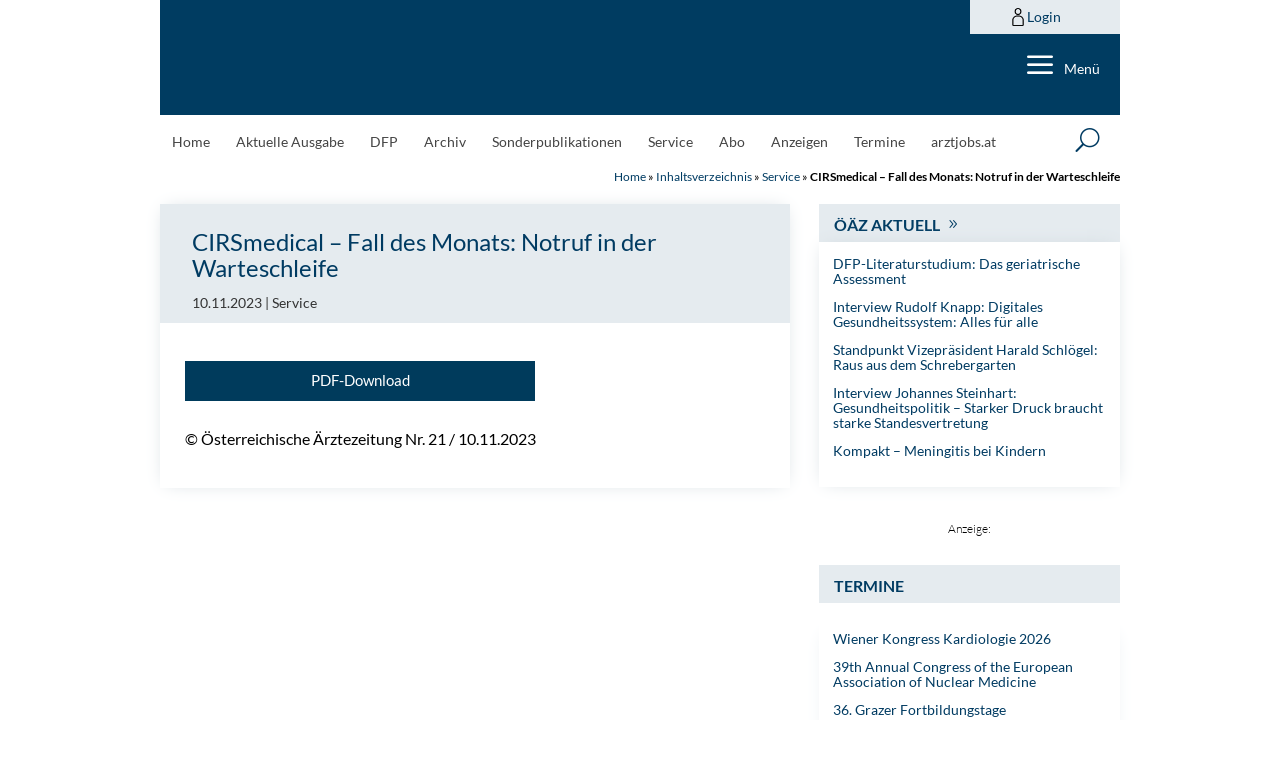

--- FILE ---
content_type: text/html; charset=utf-8
request_url: https://www.google.com/recaptcha/api2/anchor?ar=1&k=6LfM1HspAAAAAKMyxfUuYA_T9GGvk2P2tSuhnODt&co=aHR0cHM6Ly9hZXJ6dGV6ZWl0dW5nLmF0OjQ0Mw..&hl=en&v=PoyoqOPhxBO7pBk68S4YbpHZ&size=invisible&anchor-ms=20000&execute-ms=30000&cb=dpv0j0p8fnt7
body_size: 48826
content:
<!DOCTYPE HTML><html dir="ltr" lang="en"><head><meta http-equiv="Content-Type" content="text/html; charset=UTF-8">
<meta http-equiv="X-UA-Compatible" content="IE=edge">
<title>reCAPTCHA</title>
<style type="text/css">
/* cyrillic-ext */
@font-face {
  font-family: 'Roboto';
  font-style: normal;
  font-weight: 400;
  font-stretch: 100%;
  src: url(//fonts.gstatic.com/s/roboto/v48/KFO7CnqEu92Fr1ME7kSn66aGLdTylUAMa3GUBHMdazTgWw.woff2) format('woff2');
  unicode-range: U+0460-052F, U+1C80-1C8A, U+20B4, U+2DE0-2DFF, U+A640-A69F, U+FE2E-FE2F;
}
/* cyrillic */
@font-face {
  font-family: 'Roboto';
  font-style: normal;
  font-weight: 400;
  font-stretch: 100%;
  src: url(//fonts.gstatic.com/s/roboto/v48/KFO7CnqEu92Fr1ME7kSn66aGLdTylUAMa3iUBHMdazTgWw.woff2) format('woff2');
  unicode-range: U+0301, U+0400-045F, U+0490-0491, U+04B0-04B1, U+2116;
}
/* greek-ext */
@font-face {
  font-family: 'Roboto';
  font-style: normal;
  font-weight: 400;
  font-stretch: 100%;
  src: url(//fonts.gstatic.com/s/roboto/v48/KFO7CnqEu92Fr1ME7kSn66aGLdTylUAMa3CUBHMdazTgWw.woff2) format('woff2');
  unicode-range: U+1F00-1FFF;
}
/* greek */
@font-face {
  font-family: 'Roboto';
  font-style: normal;
  font-weight: 400;
  font-stretch: 100%;
  src: url(//fonts.gstatic.com/s/roboto/v48/KFO7CnqEu92Fr1ME7kSn66aGLdTylUAMa3-UBHMdazTgWw.woff2) format('woff2');
  unicode-range: U+0370-0377, U+037A-037F, U+0384-038A, U+038C, U+038E-03A1, U+03A3-03FF;
}
/* math */
@font-face {
  font-family: 'Roboto';
  font-style: normal;
  font-weight: 400;
  font-stretch: 100%;
  src: url(//fonts.gstatic.com/s/roboto/v48/KFO7CnqEu92Fr1ME7kSn66aGLdTylUAMawCUBHMdazTgWw.woff2) format('woff2');
  unicode-range: U+0302-0303, U+0305, U+0307-0308, U+0310, U+0312, U+0315, U+031A, U+0326-0327, U+032C, U+032F-0330, U+0332-0333, U+0338, U+033A, U+0346, U+034D, U+0391-03A1, U+03A3-03A9, U+03B1-03C9, U+03D1, U+03D5-03D6, U+03F0-03F1, U+03F4-03F5, U+2016-2017, U+2034-2038, U+203C, U+2040, U+2043, U+2047, U+2050, U+2057, U+205F, U+2070-2071, U+2074-208E, U+2090-209C, U+20D0-20DC, U+20E1, U+20E5-20EF, U+2100-2112, U+2114-2115, U+2117-2121, U+2123-214F, U+2190, U+2192, U+2194-21AE, U+21B0-21E5, U+21F1-21F2, U+21F4-2211, U+2213-2214, U+2216-22FF, U+2308-230B, U+2310, U+2319, U+231C-2321, U+2336-237A, U+237C, U+2395, U+239B-23B7, U+23D0, U+23DC-23E1, U+2474-2475, U+25AF, U+25B3, U+25B7, U+25BD, U+25C1, U+25CA, U+25CC, U+25FB, U+266D-266F, U+27C0-27FF, U+2900-2AFF, U+2B0E-2B11, U+2B30-2B4C, U+2BFE, U+3030, U+FF5B, U+FF5D, U+1D400-1D7FF, U+1EE00-1EEFF;
}
/* symbols */
@font-face {
  font-family: 'Roboto';
  font-style: normal;
  font-weight: 400;
  font-stretch: 100%;
  src: url(//fonts.gstatic.com/s/roboto/v48/KFO7CnqEu92Fr1ME7kSn66aGLdTylUAMaxKUBHMdazTgWw.woff2) format('woff2');
  unicode-range: U+0001-000C, U+000E-001F, U+007F-009F, U+20DD-20E0, U+20E2-20E4, U+2150-218F, U+2190, U+2192, U+2194-2199, U+21AF, U+21E6-21F0, U+21F3, U+2218-2219, U+2299, U+22C4-22C6, U+2300-243F, U+2440-244A, U+2460-24FF, U+25A0-27BF, U+2800-28FF, U+2921-2922, U+2981, U+29BF, U+29EB, U+2B00-2BFF, U+4DC0-4DFF, U+FFF9-FFFB, U+10140-1018E, U+10190-1019C, U+101A0, U+101D0-101FD, U+102E0-102FB, U+10E60-10E7E, U+1D2C0-1D2D3, U+1D2E0-1D37F, U+1F000-1F0FF, U+1F100-1F1AD, U+1F1E6-1F1FF, U+1F30D-1F30F, U+1F315, U+1F31C, U+1F31E, U+1F320-1F32C, U+1F336, U+1F378, U+1F37D, U+1F382, U+1F393-1F39F, U+1F3A7-1F3A8, U+1F3AC-1F3AF, U+1F3C2, U+1F3C4-1F3C6, U+1F3CA-1F3CE, U+1F3D4-1F3E0, U+1F3ED, U+1F3F1-1F3F3, U+1F3F5-1F3F7, U+1F408, U+1F415, U+1F41F, U+1F426, U+1F43F, U+1F441-1F442, U+1F444, U+1F446-1F449, U+1F44C-1F44E, U+1F453, U+1F46A, U+1F47D, U+1F4A3, U+1F4B0, U+1F4B3, U+1F4B9, U+1F4BB, U+1F4BF, U+1F4C8-1F4CB, U+1F4D6, U+1F4DA, U+1F4DF, U+1F4E3-1F4E6, U+1F4EA-1F4ED, U+1F4F7, U+1F4F9-1F4FB, U+1F4FD-1F4FE, U+1F503, U+1F507-1F50B, U+1F50D, U+1F512-1F513, U+1F53E-1F54A, U+1F54F-1F5FA, U+1F610, U+1F650-1F67F, U+1F687, U+1F68D, U+1F691, U+1F694, U+1F698, U+1F6AD, U+1F6B2, U+1F6B9-1F6BA, U+1F6BC, U+1F6C6-1F6CF, U+1F6D3-1F6D7, U+1F6E0-1F6EA, U+1F6F0-1F6F3, U+1F6F7-1F6FC, U+1F700-1F7FF, U+1F800-1F80B, U+1F810-1F847, U+1F850-1F859, U+1F860-1F887, U+1F890-1F8AD, U+1F8B0-1F8BB, U+1F8C0-1F8C1, U+1F900-1F90B, U+1F93B, U+1F946, U+1F984, U+1F996, U+1F9E9, U+1FA00-1FA6F, U+1FA70-1FA7C, U+1FA80-1FA89, U+1FA8F-1FAC6, U+1FACE-1FADC, U+1FADF-1FAE9, U+1FAF0-1FAF8, U+1FB00-1FBFF;
}
/* vietnamese */
@font-face {
  font-family: 'Roboto';
  font-style: normal;
  font-weight: 400;
  font-stretch: 100%;
  src: url(//fonts.gstatic.com/s/roboto/v48/KFO7CnqEu92Fr1ME7kSn66aGLdTylUAMa3OUBHMdazTgWw.woff2) format('woff2');
  unicode-range: U+0102-0103, U+0110-0111, U+0128-0129, U+0168-0169, U+01A0-01A1, U+01AF-01B0, U+0300-0301, U+0303-0304, U+0308-0309, U+0323, U+0329, U+1EA0-1EF9, U+20AB;
}
/* latin-ext */
@font-face {
  font-family: 'Roboto';
  font-style: normal;
  font-weight: 400;
  font-stretch: 100%;
  src: url(//fonts.gstatic.com/s/roboto/v48/KFO7CnqEu92Fr1ME7kSn66aGLdTylUAMa3KUBHMdazTgWw.woff2) format('woff2');
  unicode-range: U+0100-02BA, U+02BD-02C5, U+02C7-02CC, U+02CE-02D7, U+02DD-02FF, U+0304, U+0308, U+0329, U+1D00-1DBF, U+1E00-1E9F, U+1EF2-1EFF, U+2020, U+20A0-20AB, U+20AD-20C0, U+2113, U+2C60-2C7F, U+A720-A7FF;
}
/* latin */
@font-face {
  font-family: 'Roboto';
  font-style: normal;
  font-weight: 400;
  font-stretch: 100%;
  src: url(//fonts.gstatic.com/s/roboto/v48/KFO7CnqEu92Fr1ME7kSn66aGLdTylUAMa3yUBHMdazQ.woff2) format('woff2');
  unicode-range: U+0000-00FF, U+0131, U+0152-0153, U+02BB-02BC, U+02C6, U+02DA, U+02DC, U+0304, U+0308, U+0329, U+2000-206F, U+20AC, U+2122, U+2191, U+2193, U+2212, U+2215, U+FEFF, U+FFFD;
}
/* cyrillic-ext */
@font-face {
  font-family: 'Roboto';
  font-style: normal;
  font-weight: 500;
  font-stretch: 100%;
  src: url(//fonts.gstatic.com/s/roboto/v48/KFO7CnqEu92Fr1ME7kSn66aGLdTylUAMa3GUBHMdazTgWw.woff2) format('woff2');
  unicode-range: U+0460-052F, U+1C80-1C8A, U+20B4, U+2DE0-2DFF, U+A640-A69F, U+FE2E-FE2F;
}
/* cyrillic */
@font-face {
  font-family: 'Roboto';
  font-style: normal;
  font-weight: 500;
  font-stretch: 100%;
  src: url(//fonts.gstatic.com/s/roboto/v48/KFO7CnqEu92Fr1ME7kSn66aGLdTylUAMa3iUBHMdazTgWw.woff2) format('woff2');
  unicode-range: U+0301, U+0400-045F, U+0490-0491, U+04B0-04B1, U+2116;
}
/* greek-ext */
@font-face {
  font-family: 'Roboto';
  font-style: normal;
  font-weight: 500;
  font-stretch: 100%;
  src: url(//fonts.gstatic.com/s/roboto/v48/KFO7CnqEu92Fr1ME7kSn66aGLdTylUAMa3CUBHMdazTgWw.woff2) format('woff2');
  unicode-range: U+1F00-1FFF;
}
/* greek */
@font-face {
  font-family: 'Roboto';
  font-style: normal;
  font-weight: 500;
  font-stretch: 100%;
  src: url(//fonts.gstatic.com/s/roboto/v48/KFO7CnqEu92Fr1ME7kSn66aGLdTylUAMa3-UBHMdazTgWw.woff2) format('woff2');
  unicode-range: U+0370-0377, U+037A-037F, U+0384-038A, U+038C, U+038E-03A1, U+03A3-03FF;
}
/* math */
@font-face {
  font-family: 'Roboto';
  font-style: normal;
  font-weight: 500;
  font-stretch: 100%;
  src: url(//fonts.gstatic.com/s/roboto/v48/KFO7CnqEu92Fr1ME7kSn66aGLdTylUAMawCUBHMdazTgWw.woff2) format('woff2');
  unicode-range: U+0302-0303, U+0305, U+0307-0308, U+0310, U+0312, U+0315, U+031A, U+0326-0327, U+032C, U+032F-0330, U+0332-0333, U+0338, U+033A, U+0346, U+034D, U+0391-03A1, U+03A3-03A9, U+03B1-03C9, U+03D1, U+03D5-03D6, U+03F0-03F1, U+03F4-03F5, U+2016-2017, U+2034-2038, U+203C, U+2040, U+2043, U+2047, U+2050, U+2057, U+205F, U+2070-2071, U+2074-208E, U+2090-209C, U+20D0-20DC, U+20E1, U+20E5-20EF, U+2100-2112, U+2114-2115, U+2117-2121, U+2123-214F, U+2190, U+2192, U+2194-21AE, U+21B0-21E5, U+21F1-21F2, U+21F4-2211, U+2213-2214, U+2216-22FF, U+2308-230B, U+2310, U+2319, U+231C-2321, U+2336-237A, U+237C, U+2395, U+239B-23B7, U+23D0, U+23DC-23E1, U+2474-2475, U+25AF, U+25B3, U+25B7, U+25BD, U+25C1, U+25CA, U+25CC, U+25FB, U+266D-266F, U+27C0-27FF, U+2900-2AFF, U+2B0E-2B11, U+2B30-2B4C, U+2BFE, U+3030, U+FF5B, U+FF5D, U+1D400-1D7FF, U+1EE00-1EEFF;
}
/* symbols */
@font-face {
  font-family: 'Roboto';
  font-style: normal;
  font-weight: 500;
  font-stretch: 100%;
  src: url(//fonts.gstatic.com/s/roboto/v48/KFO7CnqEu92Fr1ME7kSn66aGLdTylUAMaxKUBHMdazTgWw.woff2) format('woff2');
  unicode-range: U+0001-000C, U+000E-001F, U+007F-009F, U+20DD-20E0, U+20E2-20E4, U+2150-218F, U+2190, U+2192, U+2194-2199, U+21AF, U+21E6-21F0, U+21F3, U+2218-2219, U+2299, U+22C4-22C6, U+2300-243F, U+2440-244A, U+2460-24FF, U+25A0-27BF, U+2800-28FF, U+2921-2922, U+2981, U+29BF, U+29EB, U+2B00-2BFF, U+4DC0-4DFF, U+FFF9-FFFB, U+10140-1018E, U+10190-1019C, U+101A0, U+101D0-101FD, U+102E0-102FB, U+10E60-10E7E, U+1D2C0-1D2D3, U+1D2E0-1D37F, U+1F000-1F0FF, U+1F100-1F1AD, U+1F1E6-1F1FF, U+1F30D-1F30F, U+1F315, U+1F31C, U+1F31E, U+1F320-1F32C, U+1F336, U+1F378, U+1F37D, U+1F382, U+1F393-1F39F, U+1F3A7-1F3A8, U+1F3AC-1F3AF, U+1F3C2, U+1F3C4-1F3C6, U+1F3CA-1F3CE, U+1F3D4-1F3E0, U+1F3ED, U+1F3F1-1F3F3, U+1F3F5-1F3F7, U+1F408, U+1F415, U+1F41F, U+1F426, U+1F43F, U+1F441-1F442, U+1F444, U+1F446-1F449, U+1F44C-1F44E, U+1F453, U+1F46A, U+1F47D, U+1F4A3, U+1F4B0, U+1F4B3, U+1F4B9, U+1F4BB, U+1F4BF, U+1F4C8-1F4CB, U+1F4D6, U+1F4DA, U+1F4DF, U+1F4E3-1F4E6, U+1F4EA-1F4ED, U+1F4F7, U+1F4F9-1F4FB, U+1F4FD-1F4FE, U+1F503, U+1F507-1F50B, U+1F50D, U+1F512-1F513, U+1F53E-1F54A, U+1F54F-1F5FA, U+1F610, U+1F650-1F67F, U+1F687, U+1F68D, U+1F691, U+1F694, U+1F698, U+1F6AD, U+1F6B2, U+1F6B9-1F6BA, U+1F6BC, U+1F6C6-1F6CF, U+1F6D3-1F6D7, U+1F6E0-1F6EA, U+1F6F0-1F6F3, U+1F6F7-1F6FC, U+1F700-1F7FF, U+1F800-1F80B, U+1F810-1F847, U+1F850-1F859, U+1F860-1F887, U+1F890-1F8AD, U+1F8B0-1F8BB, U+1F8C0-1F8C1, U+1F900-1F90B, U+1F93B, U+1F946, U+1F984, U+1F996, U+1F9E9, U+1FA00-1FA6F, U+1FA70-1FA7C, U+1FA80-1FA89, U+1FA8F-1FAC6, U+1FACE-1FADC, U+1FADF-1FAE9, U+1FAF0-1FAF8, U+1FB00-1FBFF;
}
/* vietnamese */
@font-face {
  font-family: 'Roboto';
  font-style: normal;
  font-weight: 500;
  font-stretch: 100%;
  src: url(//fonts.gstatic.com/s/roboto/v48/KFO7CnqEu92Fr1ME7kSn66aGLdTylUAMa3OUBHMdazTgWw.woff2) format('woff2');
  unicode-range: U+0102-0103, U+0110-0111, U+0128-0129, U+0168-0169, U+01A0-01A1, U+01AF-01B0, U+0300-0301, U+0303-0304, U+0308-0309, U+0323, U+0329, U+1EA0-1EF9, U+20AB;
}
/* latin-ext */
@font-face {
  font-family: 'Roboto';
  font-style: normal;
  font-weight: 500;
  font-stretch: 100%;
  src: url(//fonts.gstatic.com/s/roboto/v48/KFO7CnqEu92Fr1ME7kSn66aGLdTylUAMa3KUBHMdazTgWw.woff2) format('woff2');
  unicode-range: U+0100-02BA, U+02BD-02C5, U+02C7-02CC, U+02CE-02D7, U+02DD-02FF, U+0304, U+0308, U+0329, U+1D00-1DBF, U+1E00-1E9F, U+1EF2-1EFF, U+2020, U+20A0-20AB, U+20AD-20C0, U+2113, U+2C60-2C7F, U+A720-A7FF;
}
/* latin */
@font-face {
  font-family: 'Roboto';
  font-style: normal;
  font-weight: 500;
  font-stretch: 100%;
  src: url(//fonts.gstatic.com/s/roboto/v48/KFO7CnqEu92Fr1ME7kSn66aGLdTylUAMa3yUBHMdazQ.woff2) format('woff2');
  unicode-range: U+0000-00FF, U+0131, U+0152-0153, U+02BB-02BC, U+02C6, U+02DA, U+02DC, U+0304, U+0308, U+0329, U+2000-206F, U+20AC, U+2122, U+2191, U+2193, U+2212, U+2215, U+FEFF, U+FFFD;
}
/* cyrillic-ext */
@font-face {
  font-family: 'Roboto';
  font-style: normal;
  font-weight: 900;
  font-stretch: 100%;
  src: url(//fonts.gstatic.com/s/roboto/v48/KFO7CnqEu92Fr1ME7kSn66aGLdTylUAMa3GUBHMdazTgWw.woff2) format('woff2');
  unicode-range: U+0460-052F, U+1C80-1C8A, U+20B4, U+2DE0-2DFF, U+A640-A69F, U+FE2E-FE2F;
}
/* cyrillic */
@font-face {
  font-family: 'Roboto';
  font-style: normal;
  font-weight: 900;
  font-stretch: 100%;
  src: url(//fonts.gstatic.com/s/roboto/v48/KFO7CnqEu92Fr1ME7kSn66aGLdTylUAMa3iUBHMdazTgWw.woff2) format('woff2');
  unicode-range: U+0301, U+0400-045F, U+0490-0491, U+04B0-04B1, U+2116;
}
/* greek-ext */
@font-face {
  font-family: 'Roboto';
  font-style: normal;
  font-weight: 900;
  font-stretch: 100%;
  src: url(//fonts.gstatic.com/s/roboto/v48/KFO7CnqEu92Fr1ME7kSn66aGLdTylUAMa3CUBHMdazTgWw.woff2) format('woff2');
  unicode-range: U+1F00-1FFF;
}
/* greek */
@font-face {
  font-family: 'Roboto';
  font-style: normal;
  font-weight: 900;
  font-stretch: 100%;
  src: url(//fonts.gstatic.com/s/roboto/v48/KFO7CnqEu92Fr1ME7kSn66aGLdTylUAMa3-UBHMdazTgWw.woff2) format('woff2');
  unicode-range: U+0370-0377, U+037A-037F, U+0384-038A, U+038C, U+038E-03A1, U+03A3-03FF;
}
/* math */
@font-face {
  font-family: 'Roboto';
  font-style: normal;
  font-weight: 900;
  font-stretch: 100%;
  src: url(//fonts.gstatic.com/s/roboto/v48/KFO7CnqEu92Fr1ME7kSn66aGLdTylUAMawCUBHMdazTgWw.woff2) format('woff2');
  unicode-range: U+0302-0303, U+0305, U+0307-0308, U+0310, U+0312, U+0315, U+031A, U+0326-0327, U+032C, U+032F-0330, U+0332-0333, U+0338, U+033A, U+0346, U+034D, U+0391-03A1, U+03A3-03A9, U+03B1-03C9, U+03D1, U+03D5-03D6, U+03F0-03F1, U+03F4-03F5, U+2016-2017, U+2034-2038, U+203C, U+2040, U+2043, U+2047, U+2050, U+2057, U+205F, U+2070-2071, U+2074-208E, U+2090-209C, U+20D0-20DC, U+20E1, U+20E5-20EF, U+2100-2112, U+2114-2115, U+2117-2121, U+2123-214F, U+2190, U+2192, U+2194-21AE, U+21B0-21E5, U+21F1-21F2, U+21F4-2211, U+2213-2214, U+2216-22FF, U+2308-230B, U+2310, U+2319, U+231C-2321, U+2336-237A, U+237C, U+2395, U+239B-23B7, U+23D0, U+23DC-23E1, U+2474-2475, U+25AF, U+25B3, U+25B7, U+25BD, U+25C1, U+25CA, U+25CC, U+25FB, U+266D-266F, U+27C0-27FF, U+2900-2AFF, U+2B0E-2B11, U+2B30-2B4C, U+2BFE, U+3030, U+FF5B, U+FF5D, U+1D400-1D7FF, U+1EE00-1EEFF;
}
/* symbols */
@font-face {
  font-family: 'Roboto';
  font-style: normal;
  font-weight: 900;
  font-stretch: 100%;
  src: url(//fonts.gstatic.com/s/roboto/v48/KFO7CnqEu92Fr1ME7kSn66aGLdTylUAMaxKUBHMdazTgWw.woff2) format('woff2');
  unicode-range: U+0001-000C, U+000E-001F, U+007F-009F, U+20DD-20E0, U+20E2-20E4, U+2150-218F, U+2190, U+2192, U+2194-2199, U+21AF, U+21E6-21F0, U+21F3, U+2218-2219, U+2299, U+22C4-22C6, U+2300-243F, U+2440-244A, U+2460-24FF, U+25A0-27BF, U+2800-28FF, U+2921-2922, U+2981, U+29BF, U+29EB, U+2B00-2BFF, U+4DC0-4DFF, U+FFF9-FFFB, U+10140-1018E, U+10190-1019C, U+101A0, U+101D0-101FD, U+102E0-102FB, U+10E60-10E7E, U+1D2C0-1D2D3, U+1D2E0-1D37F, U+1F000-1F0FF, U+1F100-1F1AD, U+1F1E6-1F1FF, U+1F30D-1F30F, U+1F315, U+1F31C, U+1F31E, U+1F320-1F32C, U+1F336, U+1F378, U+1F37D, U+1F382, U+1F393-1F39F, U+1F3A7-1F3A8, U+1F3AC-1F3AF, U+1F3C2, U+1F3C4-1F3C6, U+1F3CA-1F3CE, U+1F3D4-1F3E0, U+1F3ED, U+1F3F1-1F3F3, U+1F3F5-1F3F7, U+1F408, U+1F415, U+1F41F, U+1F426, U+1F43F, U+1F441-1F442, U+1F444, U+1F446-1F449, U+1F44C-1F44E, U+1F453, U+1F46A, U+1F47D, U+1F4A3, U+1F4B0, U+1F4B3, U+1F4B9, U+1F4BB, U+1F4BF, U+1F4C8-1F4CB, U+1F4D6, U+1F4DA, U+1F4DF, U+1F4E3-1F4E6, U+1F4EA-1F4ED, U+1F4F7, U+1F4F9-1F4FB, U+1F4FD-1F4FE, U+1F503, U+1F507-1F50B, U+1F50D, U+1F512-1F513, U+1F53E-1F54A, U+1F54F-1F5FA, U+1F610, U+1F650-1F67F, U+1F687, U+1F68D, U+1F691, U+1F694, U+1F698, U+1F6AD, U+1F6B2, U+1F6B9-1F6BA, U+1F6BC, U+1F6C6-1F6CF, U+1F6D3-1F6D7, U+1F6E0-1F6EA, U+1F6F0-1F6F3, U+1F6F7-1F6FC, U+1F700-1F7FF, U+1F800-1F80B, U+1F810-1F847, U+1F850-1F859, U+1F860-1F887, U+1F890-1F8AD, U+1F8B0-1F8BB, U+1F8C0-1F8C1, U+1F900-1F90B, U+1F93B, U+1F946, U+1F984, U+1F996, U+1F9E9, U+1FA00-1FA6F, U+1FA70-1FA7C, U+1FA80-1FA89, U+1FA8F-1FAC6, U+1FACE-1FADC, U+1FADF-1FAE9, U+1FAF0-1FAF8, U+1FB00-1FBFF;
}
/* vietnamese */
@font-face {
  font-family: 'Roboto';
  font-style: normal;
  font-weight: 900;
  font-stretch: 100%;
  src: url(//fonts.gstatic.com/s/roboto/v48/KFO7CnqEu92Fr1ME7kSn66aGLdTylUAMa3OUBHMdazTgWw.woff2) format('woff2');
  unicode-range: U+0102-0103, U+0110-0111, U+0128-0129, U+0168-0169, U+01A0-01A1, U+01AF-01B0, U+0300-0301, U+0303-0304, U+0308-0309, U+0323, U+0329, U+1EA0-1EF9, U+20AB;
}
/* latin-ext */
@font-face {
  font-family: 'Roboto';
  font-style: normal;
  font-weight: 900;
  font-stretch: 100%;
  src: url(//fonts.gstatic.com/s/roboto/v48/KFO7CnqEu92Fr1ME7kSn66aGLdTylUAMa3KUBHMdazTgWw.woff2) format('woff2');
  unicode-range: U+0100-02BA, U+02BD-02C5, U+02C7-02CC, U+02CE-02D7, U+02DD-02FF, U+0304, U+0308, U+0329, U+1D00-1DBF, U+1E00-1E9F, U+1EF2-1EFF, U+2020, U+20A0-20AB, U+20AD-20C0, U+2113, U+2C60-2C7F, U+A720-A7FF;
}
/* latin */
@font-face {
  font-family: 'Roboto';
  font-style: normal;
  font-weight: 900;
  font-stretch: 100%;
  src: url(//fonts.gstatic.com/s/roboto/v48/KFO7CnqEu92Fr1ME7kSn66aGLdTylUAMa3yUBHMdazQ.woff2) format('woff2');
  unicode-range: U+0000-00FF, U+0131, U+0152-0153, U+02BB-02BC, U+02C6, U+02DA, U+02DC, U+0304, U+0308, U+0329, U+2000-206F, U+20AC, U+2122, U+2191, U+2193, U+2212, U+2215, U+FEFF, U+FFFD;
}

</style>
<link rel="stylesheet" type="text/css" href="https://www.gstatic.com/recaptcha/releases/PoyoqOPhxBO7pBk68S4YbpHZ/styles__ltr.css">
<script nonce="r-ecGd2gt_wAlzbRlK9Hcg" type="text/javascript">window['__recaptcha_api'] = 'https://www.google.com/recaptcha/api2/';</script>
<script type="text/javascript" src="https://www.gstatic.com/recaptcha/releases/PoyoqOPhxBO7pBk68S4YbpHZ/recaptcha__en.js" nonce="r-ecGd2gt_wAlzbRlK9Hcg">
      
    </script></head>
<body><div id="rc-anchor-alert" class="rc-anchor-alert"></div>
<input type="hidden" id="recaptcha-token" value="[base64]">
<script type="text/javascript" nonce="r-ecGd2gt_wAlzbRlK9Hcg">
      recaptcha.anchor.Main.init("[\x22ainput\x22,[\x22bgdata\x22,\x22\x22,\[base64]/[base64]/bmV3IFpbdF0obVswXSk6Sz09Mj9uZXcgWlt0XShtWzBdLG1bMV0pOks9PTM/bmV3IFpbdF0obVswXSxtWzFdLG1bMl0pOks9PTQ/[base64]/[base64]/[base64]/[base64]/[base64]/[base64]/[base64]/[base64]/[base64]/[base64]/[base64]/[base64]/[base64]/[base64]\\u003d\\u003d\x22,\[base64]\\u003d\\u003d\x22,\x22wq0qF1DChVbClMOpKgs5w4HDmcKwKh7CrELDtzpsw6DCu8OiRRZQRU4Jwpgtw5zCqiYSw4VIaMOCwoAow48fw7TCjRJCw6xawrPDikRbAsKtA8OfA2jDsnJHWsOcwpNnwpDCvR1PwpBywrgoVsKUw6VUwofDsMK/wr02cHDCpVnCi8OLd0TCg8OtAl3Cm8K7wqQNW349MzpPw6scXMKaAGl5KmoXN8OTNcK7w441cSnDpWoGw4EBwpJBw6fCv2/CocOqZ1sgCsKKFUVdAWLDolthAcKMw6UhY8KsY3fCiS8jEyXDk8O1w4PDusKMw47Dr3jDiMKePmnChcOfw4HDl8KKw5F/[base64]/DoMKOw6jCtjpRwo7CtjgwL8KZJMKJV8K6w4V6wrI/w4lbWkfCq8O2N23Cg8KnFE1Ww4nDpiwKdDrCmMOcw68pwqonGTBve8O6wqbDiG/Dv8OCdsKDfsKiG8O3UkrCvMOgw77DnTIvw5/Di8KZwpTDqghDwr7Cg8KLwqRAw7Jfw73Ds34KO0jCr8OxWMOaw5Vdw4HDjjbCrE8Qw4Jaw57Cph/DgjRHAMOMA37DtMKqHwXDhDwiL8KmwoPDkcK0Z8K4JGVbw4pNLMKXw4DChcKgw5/Cg8KxUxYXwqrCjCFgFcKdw7XCohk/Gy/DmMKfwrE+w5PDi1dqGMK5woLCnSXDpG1ewpzDk8Oqw47CocOlw5ZaY8O3Rk4KXcONcUxHECdjw4XDmh99wqBuwpVXw4DDiCxXwpXCrRoowpR7woFhVh/Dt8KxwrtMw5FOMTl6w7Bpw4vCuMKjNyFIFmLDtl7Cl8KBwoDDozkCw48Kw4fDognDnsKOw5zCvkR0w5lDw4EffMKHwpHDrBTDkFcqaHZawqHCrgnDjDXCly9NwrHCmRfCmVs/w70Lw7fDrxHCvsK2e8Kxwr/DjcOkw5E4CjFOw4l3OcKWwqTCvmHCmsKKw7MYwoHCgMKqw4PCrzdawoHDsxhZM8OyNxhywpnDicO9w6XDpDdDccOTNcOJw41iQMOdPlFuwpUsb8ORw4Rfw5Q1w6vCpkg/w63DkcKfw7rCgcOiCkEwB8OgBQnDvk3DsBlOwrHCvcK3wqbDlwTDlMK1HSnDmsKNwobCpMOqYDPCmkHCl3EhwrvDh8KdMMKXU8KJw7tBwprDscOHwr8Gw5vCh8Kfw7TCvxbDoUFxZsOvwo0bHG7CgMKdw6PCmcOkwo/[base64]/[base64]/BAzDgMKTwpAkA8Opw6DDnsOyPgDCksOsw4HDrAjDrMOYw50/wowTI3PCosOvIsOEVRXCrsKXGkfCrcOhwoZZTAE6w4QdFkVVKcO8wodRwr3CqMOmw5lYTnnCrzIYw4pww7EGw4Mpw6YPw6/CiMOAw4EqW8KyCC3CmcOmw71ewr3DkynDp8K8w7c9NmtNw47ChMKmw5NQKiNQw7LClGLCv8Oob8Kyw6XCqFZ0wohiw54WwqvCtMKkw4phdRTDoCLDoB3CvcKvVcOYwqs0w7nDucO/OgLDvkHCizDDj3bDocK5AcO9X8OiRX/DpMO+w5DCvcOxDcKaw53CocK6WcOIEsOgF8OMw4EAbcOIHMK5w6XCs8OHwqpswqxEwr0sw4Yew6rDksK2w5fCi8KffSI2MV1NYEp/woQaw7vCrsOtw7LDmUbCrMOzdxI1wpZTHUQ6w6NyRk/DnhHCpCU+wrB0w7IswrdHw5o+wqzDn1RzYcO9wrPDgWVGw7bClnPDvsOOT8KQw4TCkcKVwq/[base64]/DvyXDu3t4RsK0ZFfDhMKNwqAzwpQ2RcOAwrXCnxHCr8OnNnXDrH4SL8KRS8KyAGPCuSfCul3DvHltIcKkwrbDtmESEjIOZBp9AXJCw7AgCRTDkw/[base64]/EwIUwrYyMMKew7PCmkDDsUrCjC3Co8Ogw7xLwoLDssK/wpfCnR90aMOtwr3DlMKNwrAEKwLDhMOywqAvc8KJw4vCpcObw4fDg8Kpw5zDgz/[base64]/w5nDsMK/wpdzw5EOex/DggXCtlPChgDDscODw4BwEsKvwq9FZMKBMMObB8Odw7/CisK/w5gOwpVIw4fDnRYVw4ktwrjDgS1yVsK1fcOSw6HDlcKZayYDw7TDpCJ2JAp/[base64]/DrGtOAsOBw70Gw6bCjjTDvkXDjcOww4TCpAjCssOJwoLDvnPDr8OKwqjCtsKowqXDrkECA8OPw6Iqw4XCp8OkfGbCrcORdGPDth3DswYuwrrDgDXDnlrDjcKYNEPCqMKHwoJzdMKMSlAfM1fDlXsyw79VFgTCnmfDrsOpwr4wwpBowqJ/IMO8w6lsLsO4w60QfB5Ew6LDkMOoecOGe2BkwolgTMOIw618JUtHwp3DlcKhw4EhCzrCpsKAScO3wqPCt8K3w5jDuTnCk8KYFhLDukrCjnHDgzMoM8KvwpnCvy/[base64]/DgsKUw5HDkCkVw4XCm8OCGMO8FVkAw4DCuHwnwopsTMOdwozCnl3CgcKywoBZOMO+wpLCghjDpXzDhcKUbQlPwqU/DXJ+fsKWwp4qPQTDg8KQwq4BwpPChcKONEwzw61tw5jDv8KWKyRiWsKxJHd6wq48wrDDg3d4FcOVwrFLK2duW2xkNBgZwrBgS8OnHcOMZz7CnsOUVnLDoFHCosKGR8OBM1stXcO/w7xoTsOUayHCmcOdJsKXw5INwpgjLCTDq8OAFsOhanzCpcO8w7csw5JXw6jCjMOkwq5zEGEeesKFw5E+JMOzwpI3woVKwpVJfcKLXXnCh8OvIMKEeMKmOxnChMOOwpTCisOkS1VFw4TDiyA2MRLChlfDqhsCw6/DpHDCpiAVWyXCu2xiwq/DuMOdw6zDqy8Iw4vDtcOQw4XCpy0IGcKcwqVXwoBrMcOaAjfCp8OzY8K6CUXDjcKvwrMgwrQsf8KpwqzCuxwDw63DgcORNzjCiz4zwo1mw7DDpcO/w5Rmw5nCiVYZwphmw4tKMXnDjMO5I8OUFsOIDMKUe8KzAGNHagZUTnTCuMK+w4/[base64]/DuEXDrTZJwrHDvhQ2wqsuwpYaKMKzw5RLN2zDnsOew7hyLl0oKsKrwrDDhz4EbyLCiy3DtcOlw6Vmw5bDnRnDs8OaV8OxwqHDgMOPw5Nawppmw5zDgsOEw70WwrVswojCscOCJ8OGXsKsSwslKsOiwoDCjsOeLcKVwo3CjFjDjsKuQh/DgsO1CDt1wrx9ZsOsS8ORI8KIJ8KUwqrDlCtNwrN/w4cQwqs1w5bChMKUw4jDpErDiSbDuWdeP8OnbcObwqt4w53DmirDvcOnVcOuw5UCdT8pw4sswroTYsK2w4o+NBkXw6DCn1NPQMOCUhfDmRptwqkxei/[base64]/[base64]/w7VYZXEwwp9JeTfCjwMFWMKkwoTCijJXw6fCtT/CoMOnwrjDgTnDpcKKB8KLw7fDoTLDjcOSw47CumnClxpzwqEVwrISAHXCvMOCw63Dp8ONbcOfHDbCncOYezINw5ocHBTDkAHCl1gvHMKgR2PDtGTCkcKhwr/Ct8Kffzgzwp7DscOzwpw2w6Mzw5fDsRbCvMO9wpRnw4xDw4JqwoFSCMK1EGjDo8O8wqvCp8OwNMKbwqPDrmwCLcObcnXCvGBlWsK0NcOnw7xpXXFSwo8kwoXCkcK5eXHDrsKsKcO/[base64]/EGRUTx3DjMODMcK6w6/[base64]/wrDClcOpw6oUwpLClBhcVTfDtMOiwp9UccKswqfDgcKvw4jDhQ81w5c7XDN4akwgw7gowq9Rw5x0EsKLN8K7w7nDuxpXL8Oaw4bDm8OgM19Nwp3Cj1HDt0PCrjTCkcKqUA9tNcOsSsOFwoJvw5TCiXjCpsONw5jCtMObw7cgfEZEXMKNei/CkMKhDQckw501w7PDpcOFw5XDpMOYwpPCnxpmw6HCkMKWwr5ywr3Diixmwp3DhcO2w4gNw4VNB8KHGcKVw7bDhGhSewJBw4/DpMKDwpHCl2nDmkzDqnfCj3vCnzXDjlYdwrBTVibCiMKnw6bCicK6wpdnDjjCmMKZw5/[base64]/w77DkVzCl2zDr8KUw5NlAcOMe2IyV8KoG8KnE8K5FWM6EMKYwqItVlbCtMKYB8OCw7ofwq08UWpbw6dOwprCkcKQesKRwrg8w7PDv8KrwqXCillgcsK3wrLCu3/DhMOFw78/wqt3wrzCv8O+w57CsjRsw4pxwrtCwpnCkSbDpW1nd3pHN8KWwqIHZMOBw7LDiz7DjsOEw6ppR8ObUTfCl8OxADAcQAIxw6Fcw4ZbbQbCvsOzIR3CqcKYMlV7wohxL8KXw6LCjwTChxHCtSDDscK+wqXCpMOjZsKyZU/DiHRgw6tOaMO9w4R1w4ozEcOOJRzDssKNQMK2w7zCoMKGbEQELsKQwqvDnENewo3DjWvDg8OreMOyOhTDmDnDiz3CiMOMdHLDtCwLwpNxI05aA8Oww6V8D8KKwrvCp0vCpWvDrMKnw5DDmyhUw7PDml9gM8Okw6rDrinCqAtKw6XDjnEswr/[base64]/H8O8HMKpTsK4wqQzw41HLgsCTEctw5rDjR3DumREwoXCiMO1bwEAOwvDu8K9NidBG8KaBgDCr8KGOQQ0wrtnwpHChMO4TVfCoxLDlcOMwojDmcO+MRfCsAjDnDrCosOoKk/DlAAnHRfCsitMw6vDpMO3exjDuSAIwpnCj8KKw4PCscK5aFBlVCouKMKvwrxROcOZW058w7kpw6rDlCnDgsO2w4YZFERMwrhhw6Bew7fDsTrCmsOWw4UCwpwBw7nDjWxSNkTDiCPCk217PFYzaMKmw6RDEMOLw7zCscKZEMK8wovCpcOtGzF/[base64]/KMKLOkx8L1A1HGoDFhfCvkHDtWrDjAwvwpMiw5VfdsKCNVIdCsK/[base64]/[base64]/Cl8KXXMOmNDvCkSsYwq7DpxLDlxNzX8OUwqDCrjDCtMODesKPeGJFAsOKw5h0HzTDlnnCn3xfZ8OlPcOIw4rDqCLDhsKcSjXDrDbCm0g5ZMOcwrLCnQfCpBHCi07DmkTDnHnCvidsDwvDm8KmGcKpwoTCmcO/[base64]/RcK5acKjw71IQA3DrcO9w7HDiyfCrcO3QMKFa8KldcOlfSg6C8KJwq3Dt2MowoJKF1bDqAzDkDHCvsOXIgsGw4XDvcOMwqrCgsO1wrohwpBvw7sCw5xBwrgWwqHDucKVw68gwrZwak3Cv8K2wqYCwr13wqZfHcO/[base64]/wqXCoz4OwqxOw4/DkWjDjg4vXcOoEMOPXQFGwpcISMKiEsOBVRt1FlzDiC/DqhfCsj/DvcOGa8O2wp/DhjxmwqsNRMKKKSfCmMOKw7x0Zk5zw54Vw4QTYsKkwpoQP0PDjn4WwrtswqYYcm8Rw4XDocOIf1PCqDvCqsKgUsKTMMKnFSZkQMKlw6PCmcKHwq13Y8K8w6tUSBEmYTjDjcKyw7U5wq9vb8KDw6ITVE9wFC/DnztJwpTCpsKjw5XCpWd/w7BjdhrCqcOcFVFww6jDscKmV3sTNE7CqMOjw5IYwrbDrMKbJSYQwoRCCsONXcK0WSfDlCkVwqtlw7fDocOhN8OrfyI4w6fChVxow4TDhsO0wqTCoGcYbAzCi8K3w5NuEm9+PsKBSCRjw54uwoAMdWjDjsKlK8OCwqBUw4tUwqY4w5ZpwpUnw7PCjWrCk2N/HcO+BAcaTMOgDsOqKCHCjgAPAUlDHVkXM8KRw45Zw7tVw4LCgcO7OMO4IMOUw4PDmsO3dhPCk8Kxw5/CkSgcwqxQw73CncKCOsKNNMO6MlV8w7RlCMOFKk1EwrTDqxPCqVBdwqk9OibDrsOEMG9KXy7DlcOPw4QHMcK1wozCpMORw53CkDgBBj7Dj8KAwoLDjHwnwqbDiMOSwrB1wo7DicK5woLCjcKzZjEswqTCl1/DuHA/wprCn8KVwqoJLcOdw6d8IMKdwq0jGMK9wpLCk8KzTsKjE8KPw5nCo0nCvMKEw4oHdsOXJ8Kwe8Onw47CosORMsOnbAnCvAsiw7xsw6/DqMO9I8O1HsO+CMOpH2o1WAzCqB7Ch8KwLwtqw58Hw6LDjWtdOx/CvgArXcOFNsKnw5zDpcOVw47CtQvClH/DrHpYw7zChQHChMOJwoXDryXDtMK0wpdHw6B2w6IDwrUFOTnCggbDumY1w6nCizxaCsO+wrsywrJBC8KZw4jCicOKGMKfwp3DlDfCsBHCsinDoMK9BycCwoV3W1oowqbDoF5BB0HCs8KtCsKFGU7DpMO8Z8O/ScKQYXDDkB/CoMOWSVt1YMO9S8K9w6jDqyXDl10dwqjDrMOkfMK7w7XCi0LDmcOhw47DgsK6OsObwoXDvRRLw5FwD8KQw4jDm19Ee2/DpCRNw73CosO7Y8Kvw7jDn8KSDMO+w4ssSsOFM8OnNMOqFjFjwrl2w6w9wooJw4TChWpiw6tHX2TDmUobwrDCh8OvEzlGQXx2RWHDmcO+wq/Dpwl1w6dgKBp1Pn19wqs6cF8mOXUFFQ7CtzBHw5LDmC/CqcOrw5nCiVReDW0QwrXDgEfChMO0w4h5wqEfw7PDt8OXwpYxfFnDhsK6wo0gwrlMwqrCr8KQw73DhGlQXRVYw4l2LFoEXCrDhcKwwoR2S3Jxc1ApwrzCs1fDpUDDlDLDog/Dg8KuXBYQw5HCoC19w7jCicOgNyjDicOnSsK/wqpHasKrw7ZpKxzDiFbDuX/Cmn50wptHw5UdB8Khw4sZwrxlDCIFw6PDsyvCmmgHw4N9XBnCuMKMSxICw641CsOeZMOYwq/Dj8OLZ29qwrslwoMpVMOcw6IJf8Kkw45QbcK8wrZEYsOqwqclBsKMMMOXHMO4BsOTdcOPGi/CocK5w7prwrzDnBfCj3/[base64]/Cm8Oyw4cQw6PCrX3DuVLChBVbZyMaEcK2Y8ORRMOHwqIYwrMpJQjDvktqw619K3rDvMOvwrQfdMKPwq8ifklmwoFTw74SQ8O3JzjDqGw8XsOiKClGQcKOwrc+w5vDr8KYdwnDmkbDvQHCo8OBE1/CnsOsw4/DuHjCpsODwrbDqxt6w6nCqsOeHzZMwr04w6UuDzPDikBzEcO1wqF+wr/DgRFNwqMFY8KLaMKEwrnCk8K9wrnCpVMIwqpIwrvCosOfwrDDlVjDtsOIFcKbwqLChgpifUx4OhTClsKnwq1ww5t8wo07LsKJJsKyw5XDrQvCqVtTw75fTz/CucKLwq0eW0ptfcK6wpYUSsKDQFVBw60cwoBaPC3CncOEw4LCt8Ohag1aw6fDqsKxwpzDuj/[base64]/CvytIwrozVsO/wqhUwqxuwpzDmMO8Em3CrU7CmCZ4wr4JN8OtwqbDoMKyX8Omw5DCqMKyw5tjKTXDqcKSwpvDr8OTSx/[base64]/w6PDusKGw7Nyw53CvMOVw59pwr1+wo/CgytRZMK9fRJawrbDnsKVwqgCwptKw6PDrD4WYMKVFcOcFkkuFnouJ3NiUyDChyLDkE7CjMKxwr8Swr/[base64]/CszHCpsK+w73Dl8KAw6LCmC8fwrjDqlUkwr3CssKvQsKCw7jChcKwRk3Do8KzRsKYKsKjw64iF8OKSR3DjcOdLmTDssObwq/DnsKENMKmw5DDj1XClMOeC8KCwrU1XD3DsMOmDcOJwoZRwoxhw6QXE8OvUW0rwpN0w6gATsK9w4fDvF4LZcOsaiZCwr/DjcO+wpwDw4gkw6UVwp7DlMKiC8OYMsO8wrJcwrnCimbCscO0PEZ9ZMOPFMK8UH4Qe3/CmMOZB8KNw4czF8KbwqN8wrELwqNLPsKXw7nDpsOzwoRQD8KkRcKvTRDDnMKLwrXDsMKiwr/CmlJLKMK9wpzChi4uw6LDsMKSBsO4w7rDh8OtYm8Uw6bCk2JSwq3CjsKVJ24eQsKgQz7Do8KDwpzCjSJyCsK4N3jDgcKNeyc2YMO5OnFdw5HDun4Pw64wGX/[base64]/DisKmARTCl2cmwpIpw7svwpYCw7cDNMOew7XClxwzVMOHAnrCt8KoAH3DkWdMZlLDkgXDh0rDmsKHwoR+woxoKy/DlmMUw6DCpsK1w7svSMKOZVTDkmPDncOZw68DdMOpw4BtR8OJwpLCksOzw4HCocK8w55Kw6QuBMKMwpMDw6DCvSAaQsORw5DCpn1Iwr/[base64]/[base64]/CjMK+HcOswp5YOcOpc8Omw40MwrHDucOuwo7ClATCjyfDty/DkC3Cv8OacHLDlcKZw4JBbwzDjTnCmnXDrTjDjAcOwr/CucKmBgQZwol8w7jDjMODwp4cDcKmDsKAw6IEwqUjeMOiw6rCn8O6w4JLQcO2QyfDpzXCkMKAAA7DjxddH8KIwqQewonCl8K6KSzCohMUCsKJbMKUAwYww5R9GsOeG8KOS8ObwoNWwqE1ZMOmw4kNJBspw5QqeMO3wrYMw6sww6vCjX01G8Osw4ddw4c/w5DDt8OSwpzCm8KpXcK7BzMEw4FbZ8OAwpLCpSbCnsKPwqXCtsOkVAHDhhXCr8KYRcKVJX1ECxknwo3Do8Obw7hcw5Bqw51iw6tGKHReHE8hwr3CtmhGLcOOwqHCo8KbeCXDp8Kkbksqwqp7B8O/wqXDpcO0w4pWB10xwo9OdcKtLRjDgsKCw5Ekw5HDk8OkW8K6DsO5X8OTG8Kuw4rDt8OmwobDrCDCocOXY8OiwpQDWVvDkwLCicO8w5DChcKpw5fCliLCv8OQwqIPYsKYYMKJfV0Ow5Vywooaflp3F8OJcSjDvy/[base64]/wqgjwqoxCkQaOwtqwr7Cp3vCv8KAQVXClE7DgRNveX/DlXMCK8KbP8O5AmDDr2bCr8KNwo1AwpcTLhvCvsKIw6oTNHvCvVLDrXplZcKrw5jDnzFsw7nCg8OsG1Aqw4PCtMOQY2jCiHwjw4BYU8KsfMKOw43DgADDssKiwrvClsK4wrxoQ8OrwpHCs0hnw6zDpcOiVjrCtRczIQLCk2fDt8OYw5dcLyPDq1/Dt8OAw4YYwo/[base64]/[base64]/DmjgHw6YsUmTCr1gMwofDh1J2w7PDgcOKw5vCjzTDtsKkw6F/wrfDvsOTw407w65swp7DmRjChsOkGkgXdMK8LBIjNsO/[base64]/DiMOaw5zDpsKaw4jCiMOqG07CmsKmw7fDj1UkwpDCinnDgMOMe8Kvwr/[base64]/w5zCtsOXw6EbwrRvMMOHwqHDvlnDkEBKwqF8w79jwp3CqFsGB2BrwqB7w7/[base64]/CmU3DosOzE8OubRQ1U8K/ZMO3M2PDjjPDvcKOZD7DvcOCwqrCgT4ReMOCOsOpwqoDccOJw73CgBMpw5zCusOAPyHDnRHCu8Klw6fDuyzDrFUIecKJbwvDrWPCssO/[base64]/MGXCpsK/wodYHEDDglrDucKYawtzw7Bqw6ZSw65rw63CtcOWbcOow7LCocO8VBc/wq4nw7gAXMOUG2lEwpNUwqTCtMONejZlLsOXwpPCn8OHwrLCmykZAsOgB8KpAhkvaXTDmmsbw7bDsMKrwrnCm8KswpbDm8K0wpgywp7DtDYjwqM9NwNIR8KSw4zDmSLCgCvCrCFqw4/[base64]/FcOXw408wpzCrMKSHiwGwpECcMO4OcKXCCjDiTTDo8K3eMObUMOrCsKOZ1d3w4cUwqggw6RgXMOBw4HCuVzDgcOUw5PCi8Knw4bClcKBw7DDrMO/w7HDpAhuSG14WMKIwqs5W17CgjjDpAzCncKiEcKkw5A5fcK0UcKcUsKMMWRoNsKKA19qNzfCmz/CpD9rNMOpw63Dt8O+wrQ1EHPDlm05wqrChyrCl1gOwoXDmcKcMTDDqGXClcORGUbDkXfCuMOPMcOWRcKzw6PDqcKfwpYEw6jCqcORajvCtjnDnVrCrFAjw7nDuVEvaFFUWsOhd8Oqw4LDrMKsNMO4wr0gccOMwp/[base64]/CkxNlw4fDrsOOw7rDsXZVE1oyw5zDjEfDolgvJzlCTsK7wp0ZdMOPw5XDmhhUOcOOwqjDs8KTQsOMG8OnwrxbUcOAKDoTGcOCw5XChsKVwq9Lw4czHXfCpwTDmsKJw47Di8O3KRNZO2JFNXrDnm/[base64]/CksOPwp3CrsKyAsOqYDjDn8OuwofCughZw65rUcO2w4sMfMOnKA3CqWrCo3VbUsKwKkzDnsKjwpzCmRnDh3vCjcKfTUBXwrTCoX/DmUbDt2NtNMKLG8OyGRnCpMObwpbDncO5XTLDhjYWGcOwSMOTwqggw5rCpcOwCsOiw5LCoyXCsQHCtzZSDcKkUXB1w43Cs194C8OIw6XCknTDv38Lwqlsw741K3DDtRPDiV/[base64]/CrsOFw5AMwpvDmMKrw7gewoDDiRTCvhsTw4Yywo9nw7nDqSVSQMKJw5HDkMOwTnQNXcKBw5d3w4XCi1UawqLDhMOMwr3Cm8KrwqzCjsKZMMK7wohrwpY9wqN0w67CpA9Nw6/CqAXDqFfDmxRWc8Ogwrhrw6UgFcOpwo3DvsKfcTPCny82ajvCvMOEbsK+wpjDixfCmn4IJ8O/w7V8w5VTNi5kw5HDh8KMQsOoXMK3wpktwrnDvUTDg8KgIS/DsgLCqsO1w7xuOmfDk2Zqwp8iw7scNUTDssOIw7I/LXDDgsO/[base64]/DmsKDw7HCr8OlwqbCnsOtwpANW8KyAiHCqkbDtMOUwoR8PcKaPlDChBHDmcONw6jDksKGGR/Ct8KWLQ/Ci1wwasOswoPDo8Kzw5QufW9qc1HCjsK/w6gcTMOyRHbDtMK+M1vDsMO/[base64]/CgRzDryQCw7XDgMKaw70mwrRKbFDCv8KHw4LDn8OWa8OtLMO7wqhuw7g3XwTDocODwr3ClSxQXU7CssO6ecKxw7lZwoPCmEADMMO2IcKPTmbCrGwuN0/DpX/DocOQw4s/UsOuB8KZw7I5H8OGMcK+w7rCq3jCo8Ovw4QSZcO1ZxwcBMOHw57Cl8Ogw57CnXJaw4Z5wpfDhUQjMT5dw5bCnGbDtnkIdhgcLxtXwqTDk1xXORN8WsKNw4oCw4bCpsO6TcK5wr9sfsKdD8KSbntYw7LDvSfDt8Knwr/CpF/DiGnDhggUeBslSh4SaMOtwr43wrkFHihQwqfChhl5wq7CtDlOw5NceUDDlhUTw6/DlMO4wqpsOUHCuF3DrsKNMcKhwoPDkkAYZ8OnwozDr8KuKzQrwovCqMOpTsOIwqDDiALDgGsWfcKKwpvCg8OCUMKbwrdVw74OK1PCt8KgMxk/eTjDlgfDssKjw4fDmsOBw4bCiMKzYcK1w7DCpQHDoRDCmHQQwpnCssK6BsOkUsKgWWRewo4/wrt5RiPDjkp9w6DCtnTCgmpUwonDhRvDp0RCw4zDiVM7w5gpw5jDsxbCshoxw7fCmGVrJnBsZFPDhiMjG8OnVmvCpMOuWMOywr1/FMOsw5TCjsOGw7HCmRbCgCsBGyVQBXQmw6rDi2dDSCDCkFp5wpbCq8OSw6tgE8OGwpvDkng2DMKYHjHCjl3CoFgVwrfDnsKnPz4bw4TDlRXChsOdMcK7w4cXw78zw7seFcORTcK5wpDDkMKiEiJVw77DmMOZwqM/KMOsw5vCjl7Cn8OEw65Pw7zDnMKSw7DDp8Kuw5bCg8Oow68Mwo/Dt8K6ak4EY8KAwrzDosOmw58hOBsTwrZaWUPCo3LDhcOVw5HDssKJfsKNdyfDql08wpIbw4pfwrjCjCPDsMO8bzbDhXTDoMKww67DiTfDlgHCjsOawrgAGCnCtWEQwoBDw5lWw7BuCMO7Ii1Vw5fCgsKjw7/CmT3CggrCkEPCiSTCmUNjCMKXNQRVN8KjwojDtwEDw6vCqlnDo8KqEsKbLAbDp8Kmw5HDpAfDrzJ9w4rDjgVSEUVWw7xzFsO3RcK/w4rCrD3DnkzDpMOOc8K8RFl1dCpVw4PDicKdwrHDv1NcHQLDlzMON8OtdzRkeTbDqUzDsCMJwogOwqEHXcKZwr1Aw5oEwrBAdsOmU2tsRgzCuEvCgTQpBQE6XBrDosK0w5ksw43Dh8OIw41rwqrCscOJBABhwqnCvQrCsi9JccOOT8K/wprCh8KIw7HCm8OVaHjDgsOVcG/CuxdmRzBGwqVbwrkiw4/Cq8O1wq/Cs8KhwrYETBzDikFYw6fCpMOgfxdRwpoHw59ww6bCjMKHw5LDtcOWTWRUwr4TwpVDay7CmcKhw6U7wro7wronSkHDtcKadHQtVz3CpcK5DcOlwqrCk8OcccKjw5caO8Knwockwr3Cq8OqXWJew78Iw5Flw6Miw6jDtsOae8K5wpdwUR/Cpksrw7QIfzcewqwLw5XDpsO+wrTDrcKew7hNwrBnDVPDiMKrwozDqDzCmcO8TMKtw6XCn8KyDcKZCMOsCCrDp8K6fU3DhsKJOMKEdCHCi8ObdcOew7QRR8Kfw5vCk31pwpkEZxM+wrvDrG/DscOEwqvDisKhLAR9w5jDq8Oew5PCiCPCowl4wp12D8ODV8OcwoXCt8K9wrzClXHCp8K9LMKufcOVwrnCmm4ZdkZ3SMOXVcKnGsKzwonCicOTwp5Ew4Mzw4/[base64]/[base64]/[base64]/wpnCgsKMw4MFRsOgesK7w4/DkRXCjlXCmAjDkxnDpSXCqsOww71rwotSw600QhfCgsKGwr/Dl8K5w4PClG/DgsKHw7VTZi5rwr96w6A3bF7DkMOUw6x3w69WE0vDo8O6X8OgW3oYw7NNLxDDg8Kwwr/DgcKcGVPCjFrDusOQJsOaKcKFw4nCk8KxGEJQwo/[base64]/CcK0w6law57Cgw3DkMO9wo/CrVTDsMKyUmXDscOhFMK6K8Kkw7HDnRQvMcK7wpfChsKjTsK8wokzw7HCrwoaw6IRQcKswqrCocKvcsOZcjnCrH0MKjdWSn/[base64]/CuDvDtB1yYx3CsxUsc2V+woDCr8KAKcK0w70jw4jCmnfChsO0MGDCv8OlwqDCkhcpw7tJwrHCijDDvcOPwpJawqRzDF3DvRPCmsOBw4sOw7HCscK8wo3CqMKtGQBowrjDhQNWPE/Ci8KiEMK8EsOywrtabMKgPMK1wosNMUp3T1xNw5/DjSLCsGY6UMO3Sn/ClsKTKFHDs8OlN8OKwpBKOB/DmQ16VWXDiUR7w5Z7wqfDhjUHw6BDecKqXH1vBsOBw4YEwr5wVRZSJMONw587asKYUMKrZcOXSC3CtsOjw4Rmw5TDqMORw6PDj8OlUgjDtcKcBMOZAsKkLXzDtiPDn8Kzw7/Cr8KowplMwo/DqcOtw6TCvMOnf0FXEMOxwqtKw5PCj1BRVEDDi3QnS8Oqw4bDmcOUw7AUX8OaGsOZacOcw4jCgx1CDcOaw5TDvn/DosOOXAQvwqTDozYQHMOiUGvCncKaw7UCwqJKwpnDhjAJw4DDg8Oqw6bDnjV2wo3DrMOQGnpsworCv8OQfsKCwoxLX21/[base64]/CsKNwrsaw4PDpsO7YcOSAcO5Az0Sw5PDlMOHYWVFQcK8wrQ0woPDhyXDt2PDlcKMwog2UEUMI1YTwot+w7Ifw7FFw5JBMiUuZG7CiysTwoFFwqdqw7/DkcO3w5TDp27Ci8KHEhrDqGjDh8KPwq53wog0bzrCg8O/PDJjQ2x8FzLDp2Rpw43Dg8KJZMOSbcKJHHoFw7N4wqrDr8KDwp9gPMO3w49CccOLw78gw6k/eRE6w5DCjsOfw6nCusK8ZsOHw5kPwqvDp8OwwrI8wq8bwqrDi18SbkXClMKbR8KHw6VoYMOoecK4SiLDgsOnE04/[base64]/CksKOw79SFzUqOsObJVLCs8Ofw7jDtmBZRMOLQCnDvVNEw63CuMK5cgLDg1RbwojCsA/ChTBbExLCuEghRBgrMsOXw63DkhTDvcKodlxcwqpDwpLClVsgJcKQZhHDuyo5w5TCsVBGRsOJw4bClDtNd2vCrsKcTmo1Vy/ChUlcwo1Ew5QSXFVVw6A9fMO0fcK9CXQcFkBWw4LDpcKOFEPDjh0pRgfCsn9qYcKjCMKXw5JiZllqwpMMw4/CnhzClcK6wqxiS2fDg8Kyc3HChiAlw5t2CghoE3lFwoXDrcOgw5TCisK8w7XDj1vCulxnGsOmwrh0SsKVKR/CsX0swrrCuMKKwqfDvcONw7LDrTPClgPDvMO3wps1wrnCocO2VjlzVMKdw4zDoDbDkiTCvk/CrcKoEzlsPG85bExsw7wiw5p/wqDCmsKXwqtlw5/CkmzCo2bCowgvWMKvLBR5PcKiKsOvwqXCqcKQU3N8w7bCusKmwoJHwrTDrcK8TTvDjcK/XlrDp3dhw7pWRMO1IU5zw4k6wosqwpzDt3XCrwh2w4TDg8Oqw5IMfsOrwo7DlsK0wpPDlX/CkR55Ui3CpcOKei1pwr59wrNbw7bDuyMGPsKbbkEfe3fCo8KXwpbDnERRwp8ABmoEChtPw4BcIxIjw4p9wqs2Q0IcwpDDnMKNwqnCncKZwps2JsOIwoDDh8OEFkbCqVHDgsOVRsOvYsOEwrXDk8K+BVxEKFrDiFIaEcK4bMOGZ3w/[base64]/Ciz3CosK0M8KnA8KqA8KWw7DDlMKjw648TAd5w6jCs8Kyw7nDjcO4w7IiXMKDdcOEw7J6woXDjH7CucKVwp/CgV/DqA14KinDpMKTw40ow7nDg1vDksOmQMKJGcKawrbDrMOvw7xlwoHCsBbCi8Kyw7LCqGLCnMOACsKmFMOgRk3CsMOERMKEOSh0wrJfw4PDsnjDv8O+w6xjwpIJVXNbw63DhsO0w73DjMOZwrzDjcKjw4JmwpoPGcK0SMOHw5XCmMK6wr/[base64]/ScOcQVbDq8O2YsOUCcKiw53DgsKZNQxXccOqwonCk13CkWAiwrk2QMK0woXDt8O1MxRdccODw5fCqWszXcKhw5TCoFPDqcOUw5N/fiVkwpfDiXvCkMOWw5IewqbDg8Oiwr/[base64]/CrizDoMOiScKTwoXDs8Orwq3DtsO0w5zDtREFBcOmWXHDkCYRw6bCqUV1w4V/[base64]/[base64]/Dk8KFw7bDncOuE8O9wrw9w4PCqUvDncK9RsO+ZMOICSrDiFBzw5AoUcO5woTDq1cEw75Gc8K+E0fDgMOqw5xVwqDCgWpZw53Cu0Bbw7nDoSM4wrE+w6NQEFXCjMOEBsOUw4kywo/[base64]/Dn8K2O8ObwqE3w4Q2BnrDrMKKZx/CjGFEwoQqSMOlwo3DizrCq8KLwqJaw7HDnz43w5sBw5rDowvDunTCusOyw6HDvHzDmsOtwqDDssKewr4XwrLDoSNHDGkXwpQVJcKCYsOkKsOnwrUmYGvClSDDvTfDrsOWLGfDlMOnwr3DrRpFwr/CscK6RTDCuEJZRcKVZhjDhXUXB3ZSJsOgLWdhQVfDq07DrG/DkcKew7/[base64]/CgsKWSsKew4tpw5wpXsOGORfDqMO8d8OxZgzDnlpME0JxOHTDvns9Q1zDhcKeC1I4woUdw6IlXA1tF8K2wpbChFfCjMOdaxDCp8O1DXUKwrBtwr5oY8KlS8Olwqsxw5TCs8O/w7oSwrkaw6oaRiTDvW3DpcK5YGgqwqPCgBPDn8KbwooRc8OUw5LDpiIbcsKefAvCtMKADsOYw7ocwqRxwp5Vwp5Ye8OkHDkbwpc3w7DDsMKaF1IUw6zDozRHWsOiw53CqsOtwq0NEFbDmcKICsOQRiXDmyrDmxvCrMKdFy/DsS7CrFfDqsKewpvCmnobFykfczFZIMK3fsKTw6XCmE/CnmE9w5/CsU9qJ37DvTrDjcO5woLCgWs5RsOPw60Xw6dgw7/[base64]/CmwPCvDdOwpDDrMKXaFohEcOZwpTCm1jCsytMwp/Dpm8hc8KTGWTCmCzCi8KvDsOZJwfCmcOHa8K7EcK/w4HDtgY8Gx7DkVwsw6RRwrjDqMKWYsK9CsKPE8Oxw63DscO9wrxlw7Ehw7/DvyrCvRUVdGdUw59Vw7vCmRB5W2IrThdnwqgFVntJF8OewozCghDCvSMQC8OMwp5jwp0gwr7DuMOnwrMxN3XDkMKbVF3CtXpQwqMUworCkMKgTMKxw6xVwoXCrEFUJMO8w4jDhD/Djh7Dq8Klw5VPwoRSAHl5wo7CscKRw6zCrgBUw5fDtsKUwrFmaEZpwpXDqhXCoiVmw6TDiBvDnA1awo7DpTDCjEcjw4jCpnXDs8OTK8O/fsKawrbDsDfCncOWOsO6a3MLwpLDj2jDh8KMw6TDhMOHTcONwoHDrV1IEMKlw6vDkcKtasKGw5vCg8OLBcKOwp12w5JdaSo3dcOLFMKbwoF1wo9uw4o\\u003d\x22],null,[\x22conf\x22,null,\x226LfM1HspAAAAAKMyxfUuYA_T9GGvk2P2tSuhnODt\x22,0,null,null,null,1,[21,125,63,73,95,87,41,43,42,83,102,105,109,121],[1017145,623],0,null,null,null,null,0,null,0,null,700,1,null,0,\[base64]/76lBhmnigkZhAoZnOKMAhnM8xEZ\x22,0,0,null,null,1,null,0,0,null,null,null,0],\x22https://aerztezeitung.at:443\x22,null,[3,1,1],null,null,null,1,3600,[\x22https://www.google.com/intl/en/policies/privacy/\x22,\x22https://www.google.com/intl/en/policies/terms/\x22],\x22QzGzoi2nnE4u208JP92AT4wch2e32h3QsyhaB7Wm/o0\\u003d\x22,1,0,null,1,1768821105825,0,0,[199,12,76,237,229],null,[168,208,54,33],\x22RC-3W0iMeuG2-zlwg\x22,null,null,null,null,null,\x220dAFcWeA7WB_Jd6ZyHfq0GbAU9HnQ4GUHJMKdc-A9SGftabw6GrHXBIXwhorPlElfC-QXWAusJTf8Hwun3d4eRPJ32hTEMHLwR_w\x22,1768903905749]");
    </script></body></html>

--- FILE ---
content_type: application/javascript
request_url: https://aerztezeitung.at/wp-content/plugins/wpadverts-oaz//assets/js/oaz.js?ver=6.8.3
body_size: 826
content:
jQuery(function($) {

    var PRICE_BASIC = 60;
    var PRICE_CHIFFRE = 18;
    var PRICE_CHIUMRANDUNG = 10;
    var PRICE_ADDITIONAL_BLOCK = 8;

    var LIMIT_SHORT_TEXT = 55;
    var LIMIT_LONG_TEXT = 605;
    var FREE_DESCRIPTION_SIZE = 185;
    var ADDITIONAL_BLOCK_SIZE = 60;

    $( '.adverts-form' ).on( "change", 'input[name="oazausgabe[]"]', function() {
        calculate_ad_price();
    } );
    $( 'input[name="chiffre[]"]' ).on( "change", function() {
        calculate_ad_price();
    } );
    $( 'input[name="umrandung[]"]' ).on( "change", function() {
        calculate_ad_price();
    } );


    $( 'input[name="post_title"]' ).each( function( index, item ) {

        var message = oaz_lang.characters_limit;
        message = message.replace( "%s", LIMIT_SHORT_TEXT );

        var hint_div = $("<div>");
        hint_div.addClass( "wpa-hint-box hint_box_" + $(item).attr( "name" ) );
        hint_div.text( message );

        $(this).after( hint_div );
    } );

    $( 'textarea[name="post_content"]' ).each( function( index, item ) {

        var message = oaz_lang.characters_limit;
        message = message.replace( "%s", LIMIT_LONG_TEXT );

        var hint_div = $("<div>");
        hint_div.addClass( "wpa-hint-box hint_box_" + $(item).attr( "name" ) );
        hint_div.text( message );

        $(this).after( hint_div );
    } );

    $( 'input[name="post_title"]' ).on( "keyup", function() {

        var cur_text_lenght = $(this).val().length;

        // Cut everything over limit
        if( cur_text_lenght > LIMIT_SHORT_TEXT ) {
            $(this).val( $(this).val().slice( 0, LIMIT_SHORT_TEXT ) );
        }

        var cur_text_lenght = $(this).val().length;

        
        var message = "noch " + ( LIMIT_SHORT_TEXT - cur_text_lenght ) + " Zeichen";
        $(".hint_box_" + $(this).attr( "name" ) ).text( message );

        calculate_ad_price();
    } );

    if( typeof tinymce !== "undefined") {
        tinymce.get('post_content').on('keyup',function(e){

            //tinymce.editors.post_content.getContent();

            var cur_text_lenght = $( tinymce.editors.post_content.getContent() ).text().length;

            // Cut everything over limit
            if( cur_text_lenght > LIMIT_LONG_TEXT ) {
                tinymce.editors.post_content.setContent( $( tinymce.editors.post_content.getContent() ).text().slice( 0, LIMIT_LONG_TEXT ) );
            }

            var cur_text_lenght = $( tinymce.editors.post_content.getContent() ).text().length;
            
            var message = "noch " + ( LIMIT_LONG_TEXT - cur_text_lenght ) + " Zeichen";
            $( ".hint_box_post_content" ).text( message );

            calculate_ad_price();
        });
    } else {
        $( 'textarea[name="post_content"]' ).on('keyup',function(e){

            var cur_text_lenght = $( this ).val().length;

            // Cut everything over limit
            if( cur_text_lenght > LIMIT_LONG_TEXT ) {
                $( this ).val( ( $( this ).val().slice( 0, LIMIT_LONG_TEXT ) ) );
            }

            var cur_text_lenght = $( this ).val().length;
            
            var message = "noch " + ( LIMIT_LONG_TEXT - cur_text_lenght ) + " Zeichen";
            $( ".hint_box_post_content" ).text( message );

            calculate_ad_price();

        });
    }


    function calculate_ad_price() {

        var ads_number = $('input[name="oazausgabe[]"]:checked').length;
        var chiffre = $('input[name="chiffre[]"]:checked').length;
        var chiumrandung = $('input[name="umrandung[]"]:checked').length;
        if( typeof tinymce !== "undefined") {
            var additional_blocks = Math.max( 0, Math.ceil( ( $( tinymce.editors.post_content.getContent() ).text().length - FREE_DESCRIPTION_SIZE ) / ADDITIONAL_BLOCK_SIZE ) ); 
        } else {
            var additional_blocks = Math.max( 0, Math.ceil( ( $( 'textarea[name="post_content"]' ).val().length - FREE_DESCRIPTION_SIZE ) / ADDITIONAL_BLOCK_SIZE ) ); 
        }

        var single_ad_price = PRICE_BASIC + PRICE_CHIFFRE * chiffre + PRICE_CHIUMRANDUNG * chiumrandung + PRICE_ADDITIONAL_BLOCK * additional_blocks;
        var final_price = single_ad_price * ads_number;

        $("#preisproanzeige").val( single_ad_price ); 
        $("#kosten").val( final_price );
        var listing_current_price = $(".adverts-listing-type-cost").text();
        var currency = listing_current_price.trim().slice( 0, 1 );
        $(".adverts-listing-type-cost").text( currency + final_price + ".00" );
    }
});